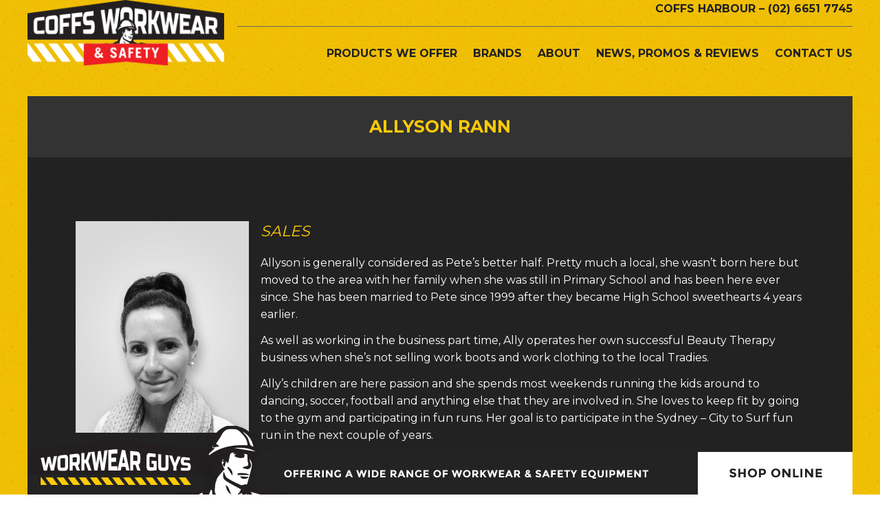

--- FILE ---
content_type: text/html; charset=UTF-8
request_url: http://coffsworkwear.com.au/team/allyson-rann/
body_size: 5974
content:
<!DOCTYPE html>
<!--[if IE 7]>
<html class="ie ie7" lang="en-US" prefix="og: http://ogp.me/ns#">
<![endif]-->
<!--[if IE 8]>
<html class="ie ie8" lang="en-US" prefix="og: http://ogp.me/ns#">
<![endif]-->
<!--[if !(IE 7) | !(IE 8) ]><!-->
<html lang="en-US" prefix="og: http://ogp.me/ns#">
<!--<![endif]-->
<head>
	<meta charset="UTF-8">
    <meta http-equiv="X-UA-Compatible" content="IE=9">
    <meta name="viewport" content="width=device-width">
	<title>Allyson Rann - Coffs Workwear &amp; Safety</title>
	<link rel="profile" href="http://gmpg.org/xfn/11">
	<link rel="pingback" href="http://coffsworkwear.com.au/xmlrpc.php">
	<!--[if lt IE 9]>
	<script src="http://coffsworkwear.com.au/wp-content/themes/coffsworkwear/js/html5.js"></script>
	<![endif]-->
	
<!-- This site is optimized with the Yoast WordPress SEO plugin v1.7.4 - https://yoast.com/wordpress/plugins/seo/ -->
<link rel="canonical" href="http://coffsworkwear.com.au/team/allyson-rann/" />
<meta property="og:locale" content="en_US" />
<meta property="og:type" content="article" />
<meta property="og:title" content="Allyson Rann - Coffs Workwear &amp; Safety" />
<meta property="og:description" content="Allyson is generally considered as Pete’s better half. Pretty much a local, she wasn’t born here but moved to the area with her family when she was still in Primary School and has been here ever since. She has been married to Pete since 1999 after they became High School sweethearts 4 years earlier. As &hellip;" />
<meta property="og:url" content="http://coffsworkwear.com.au/team/allyson-rann/" />
<meta property="og:site_name" content="Coffs Workwear &amp; Safety" />
<meta property="og:image" content="http://coffsworkwear.com.au/wp-content/uploads/2014/09/Allyson.jpg" />
<!-- / Yoast WordPress SEO plugin. -->

<link rel='dns-prefetch' href='//fonts.googleapis.com' />
<link rel='dns-prefetch' href='//s.w.org' />
		<script type="text/javascript">
			window._wpemojiSettings = {"baseUrl":"https:\/\/s.w.org\/images\/core\/emoji\/11.2.0\/72x72\/","ext":".png","svgUrl":"https:\/\/s.w.org\/images\/core\/emoji\/11.2.0\/svg\/","svgExt":".svg","source":{"concatemoji":"http:\/\/coffsworkwear.com.au\/wp-includes\/js\/wp-emoji-release.min.js?ver=5.1.19"}};
			!function(e,a,t){var n,r,o,i=a.createElement("canvas"),p=i.getContext&&i.getContext("2d");function s(e,t){var a=String.fromCharCode;p.clearRect(0,0,i.width,i.height),p.fillText(a.apply(this,e),0,0);e=i.toDataURL();return p.clearRect(0,0,i.width,i.height),p.fillText(a.apply(this,t),0,0),e===i.toDataURL()}function c(e){var t=a.createElement("script");t.src=e,t.defer=t.type="text/javascript",a.getElementsByTagName("head")[0].appendChild(t)}for(o=Array("flag","emoji"),t.supports={everything:!0,everythingExceptFlag:!0},r=0;r<o.length;r++)t.supports[o[r]]=function(e){if(!p||!p.fillText)return!1;switch(p.textBaseline="top",p.font="600 32px Arial",e){case"flag":return s([55356,56826,55356,56819],[55356,56826,8203,55356,56819])?!1:!s([55356,57332,56128,56423,56128,56418,56128,56421,56128,56430,56128,56423,56128,56447],[55356,57332,8203,56128,56423,8203,56128,56418,8203,56128,56421,8203,56128,56430,8203,56128,56423,8203,56128,56447]);case"emoji":return!s([55358,56760,9792,65039],[55358,56760,8203,9792,65039])}return!1}(o[r]),t.supports.everything=t.supports.everything&&t.supports[o[r]],"flag"!==o[r]&&(t.supports.everythingExceptFlag=t.supports.everythingExceptFlag&&t.supports[o[r]]);t.supports.everythingExceptFlag=t.supports.everythingExceptFlag&&!t.supports.flag,t.DOMReady=!1,t.readyCallback=function(){t.DOMReady=!0},t.supports.everything||(n=function(){t.readyCallback()},a.addEventListener?(a.addEventListener("DOMContentLoaded",n,!1),e.addEventListener("load",n,!1)):(e.attachEvent("onload",n),a.attachEvent("onreadystatechange",function(){"complete"===a.readyState&&t.readyCallback()})),(n=t.source||{}).concatemoji?c(n.concatemoji):n.wpemoji&&n.twemoji&&(c(n.twemoji),c(n.wpemoji)))}(window,document,window._wpemojiSettings);
		</script>
		<style type="text/css">
img.wp-smiley,
img.emoji {
	display: inline !important;
	border: none !important;
	box-shadow: none !important;
	height: 1em !important;
	width: 1em !important;
	margin: 0 .07em !important;
	vertical-align: -0.1em !important;
	background: none !important;
	padding: 0 !important;
}
</style>
	<link rel='stylesheet' id='wp-block-library-css'  href='http://coffsworkwear.com.au/wp-includes/css/dist/block-library/style.min.css?ver=5.1.19' type='text/css' media='all' />
<link rel='stylesheet' id='layerslider-css'  href='http://coffsworkwear.com.au/wp-content/plugins/LayerSlider/static/css/layerslider.css?ver=5.1.1' type='text/css' media='all' />
<link rel='stylesheet' id='ls-google-fonts-css'  href='http://fonts.googleapis.com/css?family=Lato:100,300,regular,700,900|Open+Sans:300|Indie+Flower:regular|Oswald:300,regular,700&#038;subset=latin,latin-ext' type='text/css' media='all' />
<link rel='stylesheet' id='contact-form-7-css'  href='http://coffsworkwear.com.au/wp-content/plugins/contact-form-7/includes/css/styles.css?ver=4.0.3' type='text/css' media='all' />
<link rel='stylesheet' id='foobox-free-min-css'  href='http://coffsworkwear.com.au/wp-content/plugins/foobox-image-lightbox/free/css/foobox.free.min.css?ver=2.7.16' type='text/css' media='all' />
<script type='text/javascript' src='http://coffsworkwear.com.au/wp-includes/js/jquery/jquery.js?ver=1.12.4'></script>
<script type='text/javascript' src='http://coffsworkwear.com.au/wp-includes/js/jquery/jquery-migrate.min.js?ver=1.4.1'></script>
<script type='text/javascript' src='http://coffsworkwear.com.au/wp-content/plugins/LayerSlider/static/js/layerslider.kreaturamedia.jquery.js?ver=5.1.1'></script>
<script type='text/javascript' src='http://coffsworkwear.com.au/wp-content/plugins/LayerSlider/static/js/greensock.js?ver=1.11.2'></script>
<script type='text/javascript' src='http://coffsworkwear.com.au/wp-content/plugins/LayerSlider/static/js/layerslider.transitions.js?ver=5.1.1'></script>
<script type='text/javascript'>
/* Run FooBox FREE (v2.7.16) */
var FOOBOX = window.FOOBOX = {
	ready: true,
	disableOthers: false,
	o: {wordpress: { enabled: true }, countMessage:'image %index of %total', excludes:'.fbx-link,.nofoobox,.nolightbox,a[href*="pinterest.com/pin/create/button/"]', affiliate : { enabled: false }},
	selectors: [
		".gallery", ".wp-block-gallery", ".wp-caption", ".wp-block-image", "a:has(img[class*=wp-image-])", ".foobox"
	],
	pre: function( $ ){
		// Custom JavaScript (Pre)
		
	},
	post: function( $ ){
		// Custom JavaScript (Post)
		
		// Custom Captions Code
		
	},
	custom: function( $ ){
		// Custom Extra JS
		
	}
};
</script>
<script type='text/javascript' src='http://coffsworkwear.com.au/wp-content/plugins/foobox-image-lightbox/free/js/foobox.free.min.js?ver=2.7.16'></script>
<script type='text/javascript' src='http://coffsworkwear.com.au/wp-content/plugins/google-analyticator/external-tracking.min.js?ver=6.5.5'></script>
<link rel='https://api.w.org/' href='http://coffsworkwear.com.au/wp-json/' />
<link rel="EditURI" type="application/rsd+xml" title="RSD" href="http://coffsworkwear.com.au/xmlrpc.php?rsd" />
<link rel="wlwmanifest" type="application/wlwmanifest+xml" href="http://coffsworkwear.com.au/wp-includes/wlwmanifest.xml" /> 
<meta name="generator" content="WordPress 5.1.19" />
<link rel='shortlink' href='http://coffsworkwear.com.au/?p=155' />
<link rel="alternate" type="application/json+oembed" href="http://coffsworkwear.com.au/wp-json/oembed/1.0/embed?url=http%3A%2F%2Fcoffsworkwear.com.au%2Fteam%2Fallyson-rann%2F" />
<link rel="alternate" type="text/xml+oembed" href="http://coffsworkwear.com.au/wp-json/oembed/1.0/embed?url=http%3A%2F%2Fcoffsworkwear.com.au%2Fteam%2Fallyson-rann%2F&#038;format=xml" />
		<style type="text/css">.recentcomments a{display:inline !important;padding:0 !important;margin:0 !important;}</style>
		<!-- Google Analytics Tracking by Google Analyticator 6.5.5 -->
<script type="text/javascript">
    var analyticsFileTypes = [''];
    var analyticsSnippet = 'disabled';
    var analyticsEventTracking = 'enabled';
</script>
<script type="text/javascript">
	(function(i,s,o,g,r,a,m){i['GoogleAnalyticsObject']=r;i[r]=i[r]||function(){
	(i[r].q=i[r].q||[]).push(arguments)},i[r].l=1*new Date();a=s.createElement(o),
	m=s.getElementsByTagName(o)[0];a.async=1;a.src=g;m.parentNode.insertBefore(a,m)
	})(window,document,'script','//www.google-analytics.com/analytics.js','ga');
	ga('create', 'UA-36860654-35', 'auto');
 
	ga('send', 'pageview');
</script>
<link href='http://coffsworkwear.com.au/wp-content/themes/coffsworkwear/style.css' rel='stylesheet' type='text/css'>
<link href='http://fonts.googleapis.com/css?family=Montserrat:400,700' rel='stylesheet' type='text/css'>
<link rel="shortcut icon" href="http://coffsworkwear.com.au/wp-content/themes/coffsworkwear/favicon.ico" type="image/x-icon">
<link rel="icon" href="http://coffsworkwear.com.au/wp-content/themes/coffsworkwear/favicon.ico" type="image/x-icon">
<script>
  (function(i,s,o,g,r,a,m){i['GoogleAnalyticsObject']=r;i[r]=i[r]||function(){
  (i[r].q=i[r].q||[]).push(arguments)},i[r].l=1*new Date();a=s.createElement(o),
  m=s.getElementsByTagName(o)[0];a.async=1;a.src=g;m.parentNode.insertBefore(a,m)
  })(window,document,'script','//www.google-analytics.com/analytics.js','ga');

  ga('create', 'UA-36860654-35', 'auto');
  ga('send', 'pageview');

</script>
</head>
<body class="team-template-default single single-team postid-155"   id="top">
<div class="wrapper header no_padd">

	<div class="section group div_row head-top rel">
        
        <div class="col span_3_of_12 MT0 MB0 top-logo">
        	<div id="logo">	
            	<a class="home-link" href="http://coffsworkwear.com.au/" title="Coffs Workwear &amp; Safety" rel="home"><img src="http://coffsworkwear.com.au/wp-content/themes/coffsworkwear/images/logo.png" title="" alt="Coffs Workwear &amp; Safety" border="0" /></a> 
        	</div> 
        </div>
        <div class="col span_9_of_12 MT0 MB0 tickets">
        	    	<div class="section group div_row rel bb1 phone">
                    <p>COFFS HARBOUR &#8211; (02) 6651 7745</p>
 
					</div>
	    	<div class="section group div_row rel">
			<div class="main-menu">
			<nav id="primary-navigation" class="site-navigation primary-navigation" role="navigation">
			<h1 class="menu-toggle"><img src="http://coffsworkwear.com.au/wp-content/themes/coffsworkwear/images/mobile-nav-icon.png" border="0" /></h1>
					<div id="smoothmenu1" class="ddsmoothmenu"><ul id="menu-main" class="nav-menu"><li id="menu-item-124" class="menu-item menu-item-type-post_type menu-item-object-page menu-item-has-children menu-item-124"><a href="http://coffsworkwear.com.au/products-offer/">Products We Offer</a>
<ul class="sub-menu">
	<li id="menu-item-125" class="menu-item menu-item-type-post_type menu-item-object-page menu-item-125"><a href="http://coffsworkwear.com.au/products-offer/workwear/">Workwear</a></li>
	<li id="menu-item-126" class="menu-item menu-item-type-post_type menu-item-object-page menu-item-126"><a href="http://coffsworkwear.com.au/products-offer/boots/">Boots</a></li>
	<li id="menu-item-127" class="menu-item menu-item-type-post_type menu-item-object-page menu-item-127"><a href="http://coffsworkwear.com.au/products-offer/safety-equipment/">Safety Equipment</a></li>
</ul>
</li>
<li id="menu-item-122" class="menu-item menu-item-type-post_type menu-item-object-page menu-item-122"><a href="http://coffsworkwear.com.au/brands/">Brands</a></li>
<li id="menu-item-118" class="menu-item menu-item-type-post_type menu-item-object-page menu-item-has-children menu-item-118"><a href="http://coffsworkwear.com.au/about/">About</a>
<ul class="sub-menu">
	<li id="menu-item-119" class="menu-item menu-item-type-post_type menu-item-object-page menu-item-119"><a href="http://coffsworkwear.com.au/about/coffs-workwear-safety/">Coffs Workwear &#038; Safety</a></li>
	<li id="menu-item-120" class="menu-item menu-item-type-post_type menu-item-object-page menu-item-120"><a href="http://coffsworkwear.com.au/about/team/">The Team</a></li>
	<li id="menu-item-121" class="menu-item menu-item-type-post_type menu-item-object-page menu-item-121"><a href="http://coffsworkwear.com.au/about/valued-clients/">Valued Clients</a></li>
</ul>
</li>
<li id="menu-item-123" class="menu-item menu-item-type-post_type menu-item-object-page menu-item-has-children menu-item-123"><a href="http://coffsworkwear.com.au/news-promos-reviews/">News, Promos &#038; Reviews</a>
<ul class="sub-menu">
	<li id="menu-item-128" class="menu-item menu-item-type-taxonomy menu-item-object-category menu-item-128"><a href="http://coffsworkwear.com.au/category/news/">News</a></li>
	<li id="menu-item-129" class="menu-item menu-item-type-taxonomy menu-item-object-category menu-item-129"><a href="http://coffsworkwear.com.au/category/promotions/">Promotions</a></li>
	<li id="menu-item-130" class="menu-item menu-item-type-taxonomy menu-item-object-category menu-item-130"><a href="http://coffsworkwear.com.au/category/reviews/">Reviews</a></li>
</ul>
</li>
<li id="menu-item-22" class="menu-item menu-item-type-post_type menu-item-object-page menu-item-22"><a href="http://coffsworkwear.com.au/contact-us/">Contact Us</a></li>
</ul></div>			</nav>
            </div>		
                    
            </div>
		
        </div>
        
 
	</div>
    
    
</div>
<div class="spacer">&nbsp;</div>
<div class="wrapper no_padd">
<!-- #slider bar -->
	         
   
<div class="wrapper no_padd">
 <div class="section group div_row title_row"> 
    <div class="page_item col span_12_of_12 page-top" align="center">
			<h1 class="page-title">Allyson Rann</h1>
    </div>
 </div>
  <div class="section group div_row page-copy"> 
    <div class="page_item col span_12_of_12">
    <div class="padder">
    <div class="page_item col span_3_of_12">
    <div class="in-page-img">
     <img width="450" height="550" src="http://coffsworkwear.com.au/wp-content/uploads/2014/09/Allyson-450x550.jpg" class="attachment-h-item size-h-item wp-post-image" alt="" />    </div>
    </div>
    <div class="page_item col span_9_of_12">
     <h2 class="MT0 PT0"><span class="small">Sales</span></h2>
	 <p>Allyson is generally considered as Pete’s better half. Pretty much a local, she wasn’t born here but moved to the area with her family when she was still in Primary School and has been here ever since. She has been married to Pete since 1999 after they became High School sweethearts 4 years earlier.</p>
<p>As well as working in the business part time, Ally operates her own successful Beauty Therapy business when she’s not selling work boots and work clothing to the local Tradies.</p>
<p>Ally’s children are here passion and she spends most weekends running the kids around to dancing, soccer, football and anything else that they are involved in. She loves to keep fit by going to the gym and participating in fun runs. Her goal is to participate in the Sydney &#8211; City to Surf fun run in the next couple of years.</p>
    </div>

   
   </div> </div> </div>
</div>
  











  

<div id="footer_wrap">  

	<footer id="footer">



<div class="section group div_row">

<div class="col span_4_of_12" >

<h3>COFFS WORKWEAR & SAFETY</h3><p>Unit 3 / 84-90 Industrial Drive, COFFS HARBOUR  NSW  2450</p>
<p><strong>Phone:</strong> 02 6651 7745<br />
<strong>Fax:</strong> 02 6651 1193</p>
<p><strong>Email:</strong> sales@coffsworkwear.com.au</p>

</div>



<div class="col span_8_of_12" >

<div class="menu-main-container"><ul id="menu-main-1" class="nav-menu-two"><li class="menu-item menu-item-type-post_type menu-item-object-page menu-item-has-children menu-item-124"><a href="http://coffsworkwear.com.au/products-offer/">Products We Offer</a>
<ul class="sub-menu">
	<li class="menu-item menu-item-type-post_type menu-item-object-page menu-item-125"><a href="http://coffsworkwear.com.au/products-offer/workwear/">Workwear</a></li>
	<li class="menu-item menu-item-type-post_type menu-item-object-page menu-item-126"><a href="http://coffsworkwear.com.au/products-offer/boots/">Boots</a></li>
	<li class="menu-item menu-item-type-post_type menu-item-object-page menu-item-127"><a href="http://coffsworkwear.com.au/products-offer/safety-equipment/">Safety Equipment</a></li>
</ul>
</li>
<li class="menu-item menu-item-type-post_type menu-item-object-page menu-item-122"><a href="http://coffsworkwear.com.au/brands/">Brands</a></li>
<li class="menu-item menu-item-type-post_type menu-item-object-page menu-item-has-children menu-item-118"><a href="http://coffsworkwear.com.au/about/">About</a>
<ul class="sub-menu">
	<li class="menu-item menu-item-type-post_type menu-item-object-page menu-item-119"><a href="http://coffsworkwear.com.au/about/coffs-workwear-safety/">Coffs Workwear &#038; Safety</a></li>
	<li class="menu-item menu-item-type-post_type menu-item-object-page menu-item-120"><a href="http://coffsworkwear.com.au/about/team/">The Team</a></li>
	<li class="menu-item menu-item-type-post_type menu-item-object-page menu-item-121"><a href="http://coffsworkwear.com.au/about/valued-clients/">Valued Clients</a></li>
</ul>
</li>
<li class="menu-item menu-item-type-post_type menu-item-object-page menu-item-has-children menu-item-123"><a href="http://coffsworkwear.com.au/news-promos-reviews/">News, Promos &#038; Reviews</a>
<ul class="sub-menu">
	<li class="menu-item menu-item-type-taxonomy menu-item-object-category menu-item-128"><a href="http://coffsworkwear.com.au/category/news/">News</a></li>
	<li class="menu-item menu-item-type-taxonomy menu-item-object-category menu-item-129"><a href="http://coffsworkwear.com.au/category/promotions/">Promotions</a></li>
	<li class="menu-item menu-item-type-taxonomy menu-item-object-category menu-item-130"><a href="http://coffsworkwear.com.au/category/reviews/">Reviews</a></li>
</ul>
</li>
<li class="menu-item menu-item-type-post_type menu-item-object-page menu-item-22"><a href="http://coffsworkwear.com.au/contact-us/">Contact Us</a></li>
</ul></div>
<img class="PT1" src="/wp-content/uploads/2014/12/coffs-workwear-map1.jpg">

</div>

</div>



       

       

   </footer><!-- #end footer -->  

           

<div class="section group div_row rel">

<div id="copy-foot"><p>&copy; 2026 Coffs Workwear &amp; Safety All Rights Reserved | Website By <a target="new" rel="nofollow" href="http://GiantMedia.com.au">GiantMedia</a> | <a href="/wp-admin/">ADMIN</a> | <a href="/sitemap/">Sitemap</a></p></div><a href="#top" class="to-top"><img src="http://coffsworkwear.com.au/wp-content/themes/coffsworkwear/images/back-to-top.png" alt="back to top"/></a>

</div>







</div><!-- #end foot wrapper -->  

<div class="section group div_row MT0 MB0 no_padd foot-promo">

    <a class="very-foot" target="blank" href="http://workwearguys.com.au/"><img onMouseOut="this.src='http://coffsworkwear.com.au/wp-content/themes/coffsworkwear/images/link-to-shop.png'" onMouseOver="this.src='http://coffsworkwear.com.au/wp-content/themes/coffsworkwear/images/link-to-shop-mo.png'" src="http://coffsworkwear.com.au/wp-content/themes/coffsworkwear/images/link-to-shop.png" alt="Visit Workwear Guys Online Store" /></a>

</div> 

     

	<span id="bruteprotect_uptime_check_string" style="display:none;">7ads6x98y</span><script type='text/javascript' src='http://coffsworkwear.com.au/wp-content/plugins/contact-form-7/includes/js/jquery.form.min.js?ver=3.51.0-2014.06.20'></script>
<script type='text/javascript'>
/* <![CDATA[ */
var _wpcf7 = {"loaderUrl":"http:\/\/coffsworkwear.com.au\/wp-content\/plugins\/contact-form-7\/images\/ajax-loader.gif","sending":"Sending ..."};
/* ]]> */
</script>
<script type='text/javascript' src='http://coffsworkwear.com.au/wp-content/plugins/contact-form-7/includes/js/scripts.js?ver=4.0.3'></script>
<script type='text/javascript' src='http://coffsworkwear.com.au/wp-content/themes/coffsworkwear/js/functions.js?ver=20131209'></script>
<script type='text/javascript' src='http://coffsworkwear.com.au/wp-includes/js/wp-embed.min.js?ver=5.1.19'></script>

</body>

</html>

--- FILE ---
content_type: text/css
request_url: http://coffsworkwear.com.au/wp-content/themes/coffsworkwear/style.css
body_size: 7600
content:
/*

Theme Name: Coffs Workwear by GiantMedia

Description: Custom responsive theme for Coffs Workwear

Version: 1.0

Author: GiantMedia.com.au

*/

/*  RESET ALL  ============================================================================= */



html, body, div, span, object, iframe, h1, h2, h3, h4, h5, h6, p, blockquote, pre, abbr, address, cite, code, del, dfn, em, img, ins, kbd, q, samp, small, strong, sub, sup, var, b, i, dl, dt, dd, ol, ul, li, fieldset, form, label, legend, table, caption, tbody, tfoot, thead, tr, th, td, article, aside, canvas, details, figcaption, figure, footer, header, hgroup, menu, nav, section, summary, time, mark, audio, video { margin: 0; padding: 0; border: 0; outline: 0; font-size: 100%; vertical-align: baseline; background: transparent; }



/*  Standard styling site wide  ============================================================================= */

body { font-family: 'Montserrat', sans-serif; line-height:1.4; font-size:16px; color:#fff; background:url(images/main-bkg.jpg) fixed; }

p {  margin-bottom:13px; color:#fff; line-height:1.6; font-size:16px; }

li {  margin-bottom:8px; color:#fff; line-height:1.6; margin-left:23px; }

a { color:#999; text-decoration:none; }

a:hover { color:#333; }

b { font-weight:bold; } 

a img { -webkit-transition: all 500ms; transition: all 500ms;  }



/*  stops iphone changing color of phone numbers

============================================================================= */

a[href^=tel] {text-decoration:inherit; color:inherit;}

/* Does the same thing as <meta name="viewport" content="width=device-width">,

 * but in the future W3C standard way. -ms- prefix is required for IE10+ to

 * render responsive styling in Windows 8 "snapped" views; IE10+ does not honor

 * the meta tag. See http://core.trac.wordpress.org/ticket/25888.

 */

 

@-ms-viewport {	width: device-width; }

@viewport {	width: device-width; }



/* headings  ================================================== */



h1,h1 a { margin:15px 0px; color:#ffcb05; font-size:25px; text-decoration:none; font-weight:700; text-transform:uppercase;  }

h2, h2 a { margin:18px 0px; color:#ffcb05; font-size:22px; text-decoration:none; -webkit-transition: all 500ms;transition: all 500ms; font-weight:700;   text-transform:uppercase; }

h3, h3 a { margin:13px 0px; color:#ffcb05; font-size:20px; text-decoration:none; -webkit-transition: all 500ms;transition: all 500ms; font-weight:700;  text-transform:uppercase; }

h4, h4 a, h5, h5 a { margin:6px 0px; color:#ffcb05; font-size:20px; text-decoration:none; text-transform:capitalize; }



/* responsive block elements. Make sure images etc squash down */

iframe { max-width:100%!important; display:block; margin:0px auto; }

img  { max-width:100% !important; height:auto; display:block; }



/*  HEAD  ============================================================================= */



::-webkit-input-placeholder { color:#4a4a4a; }

::-moz-placeholder { color:#4a4a4a; } /* firefox 19+ */

:-ms-input-placeholder { color:#4a4a4a; } /* ie */

input:-moz-placeholder { color:#4a4a4a; }

.slider-text { background:rgba(0,0,0,0.7); text-transform:uppercase; letter-spacing:0.04rem; }

.header { background:none; z-index:1100; position:fixed; height:auto; -webkit-transition: all 500ms;transition: all 500ms; padding-bottom:23px; }

.spacer { display:block; width:100%; height:140px; }

#logo { display:inline-block; float:left; max-width:100%; position: relative; margin:0px auto; padding:0px 0px 0px 0px; z-index:1200; overflow:visible;  }

#logo img { max-width:301px; width:301px; height:auto; overflow:visible; -webkit-transition: all 500ms;transition: all 500ms; padding:0px 0px; }

.blurb { display:block; float:left; }

.blurb p { color:#fff; font-size:20px; padding:25px; font-weight:400; }

.phone { text-align:right; color:#212121; }

.phone p { color:#212121; margin:0px; font-weight:700;  }

.sticky { position:fixed!important; z-index:1100; max-height:55px; -webkit-transition: all 500ms;transition: all 500ms; top:0px; background:url(images/main-bkg.jpg); }

.sticky #logo{  padding:0px; }

.sticky #logo img { padding:0px 0px 0px 0px; width:150px; }

.sticky .top-links-outer { display:none; }

.sticky .ddsmoothmenu {  padding:0px 0px 0px; }

.sticky .menu-item-43 a { padding-top:8px; padding-bottom:8px; margin-top:5px; }

.sticky .head-top { }

.sticky .phone { display:none; }

.main-menu { padding-top:0px; }

.sticky .main-menu { padding-top:0px; }



.button { background:none!important; color:#ffcb05!important; border:#ffcb05 solid 1px!important; border-radius:0px!important; padding:9px 23px 9px 23px!important; display:inline-block!important; -webkit-transition: all 500ms!important; transition: all 500ms!important; margin:13px 0px!important;  text-shadow:none; }

.button:hover { background:#ffcb05!important; color:#000!important; }

.ipad-only { display:none; }



.index-date { position:absolute; top:0px; padding:13px 0px 0px; width:100%; text-align:center; margin:0px; }

/* .logged-in .header { padding-top:28px!important; } */





/*  HOME  ============================================================================= */



.welcome { background:none; }



.read-more { font-size: 17px; display:inline-block; margin-top:13px; font-weight:700; background:#fff; border-radius:5px; padding:15px 40px; color:#ec008c; }



.prod-hover a { position:absolute; top:0px; width:100%; text-align:center; padding:50px 0px 600px 0px; text-transform:uppercase; font-size:20px; color:#4f4f4f; font-weight:700; letter-spacing:0.04rem; -webkit-transition: all 100ms;transition: all 100ms; }

.prod-hover a:hover { color: #fff; text-shadow: 1px 1px 2px rgba(0,0,0,0.5); }

.prod-hover-on { position:absolute; top:13px; width:100%; text-align:center; padding:23px 0px; text-transform:uppercase; font-size:20px; display:block; }

.prod-hover-on a { color:#3f3f3f; font-weight:700; letter-spacing:0.04rem; -webkit-transition: all 100ms;transition: all 100ms;  }

.prod-hover-on a:hover { color:#fff; text-shadow: 1px 1px 2px rgba(0,0,0,0.5); }

.prod-hover-on p { color:#868686!important; font-size:15px; }





.brands-inner { background:#fff; padding: 20px 0px !important; }

.brand { min-height:120px; display:block; }

.brand img { max-width: 75% !important; margin: 0px auto; position: relative; top: 65px; transform: translateY(-50%); }



@media only screen and (max-width: 480px) {

.brand img { top: 0px; transform: translateY(0%); max-width:60% !important; margin-bottom:20px; }

}



.h-wel { background:#333333; overflow:hidden; }

.h-wel h2 { padding:70px 0px 23px 0px;  }

.h-wel p { color:#fff;  }



.to-top { position:absolute; right:0px; top:13px; opacity:0.7;-webkit-transition: all 500ms!important; transition: all 500ms!important; }

.to-top:hover { opacity:1; top:10px; }



.h-news-link1 { display:block; background:#bdbdbd; height:100px; text-align:center; }

.h-news-link1 a { text-transform:uppercase; font-weight:700; letter-spacing:0.04rem; text-align:center; color:#fff; padding:40px 0px; margin:0px auto; font-size:18px; display:block; text-shadow: 1px 1px 2px rgba(0,0,0,0.5);  }

.h-news-link1:hover { background:#666; }

.h-news-link2 { display:block; background:#d9d9d9; height:100px; text-align:center; }

.h-news-link2 a { color:#fff; text-transform:uppercase; font-weight:700; letter-spacing:0.04rem; padding:40px 0px; margin:0px auto; font-size:18px; display:block; text-shadow: 1px 1px 2px rgba(0,0,0,0.5);  }

.h-news-link2:hover { background:#666; }

.h-news-link3 { display:block; background:#494848; height:100px; text-align:center; }

.h-news-link3 a { color:#fff; text-transform:uppercase; font-weight:700; letter-spacing:0.04rem; padding:40px 0px; margin:0px auto; font-size:18px; display:block; text-shadow: 1px 1px 2px rgba(0,0,0,0.5);  }

.h-news-link3:hover { background:#666; }

.h-news-img { overflow:hidden; max-height: 200px; }



.h-news-hover { position:absolute; top:0px; left:0px; display:none; background:url(images/img-hover.png) 50% 50%; width:100%; height:auto; min-height:220px; }

.h-news-hover a { display:block; width:100%; height:auto; min-height:220px; -webkit-transition: all 500ms!important; transition: all 500ms!important; }



.h-news-img:hover .h-news-hover { display:block; }



/*  BODY/PAGE/CONTENT  ============================================================================= */

.banner h1 { color:#fff!important; text-shadow:2px 2px 2px #666; padding:0px; text-align:left; font-weight:700; position:relative; top:45px; }

.banner { border-bottom:0px solid #185a90; }

.page-copy { background:#222; }

.page-copy p { color:#fff; }

/* rusable elements below */

.page-numbers { font-size:20px; padding:23px 5px; color:#666; text-decoration:none; display:inline-block; }

 .page-numbers:hover { color:#ccc; text-decoration:none; }

 .current:before { content: "["; } 

 .current:after { content: "]"; } 

#breadcrumbs { margin:0px; color:#dddddd; text-shadow:1px 1px 1px rgba(0,0,0,0.5); }

#breadcrumbs a { text-decoration:none; font-weight:300; color:#f1f1f1; text-shadow:1px 1px 1px rgba(0,0,0,0.5); }

.sitemap li a { text-decoration:none; font-size:22px; }

.sitemap li a:hover { color:#666; }

.page_link { font-size:24px; display:block; color:#999; border-bottom:1px solid; margin-bottom:13px; padding-bottom:13px; }

.page_link:hover { color:#ccc; border-bottom:1px solid; }

.copy { line-height:1.4; font-weight:300; }

.prod-fb a { clear:both; background:url(images/icon-fb.png) no-repeat 100% 50% #fff; margin:13px 0px 0px; border:1px solid #ecebe9; padding:23px 0px; display:block; width:100%; }

.prod-fb a span { color:#185a90; font-size:24px; margin:0px 0px 0px 23px; }

.prod-email a { clear:both; background:url(images/icon-email.png) no-repeat 100% 50% #fff; margin:13px 0px 0px; border:1px solid #ecebe9; padding:23px 0px; display:block; width:100%; }

.prod-email a span { color:#185a90; font-size:24px; margin:0px 0px 0px 23px; }

.su-spoiler { clear:both; background:url(images/icon-form.png) no-repeat 100% -10px #fff; margin:13px 0px 0px; border:1px solid #ecebe9; padding:23px 0px; display:block; width:100%; }

.su-spoiler-title { color:#185a90; font-size:24px!important; margin:0px 0px 0px 23px; font-weight:400!important; padding:13px 0px!important; }

.su-accordion { margin:13px 0px 0px!important; }

.su-spoiler-icon { display:none!important; }

.spec-item { clear:both; margin-bottom:6px; padding-bottom:6px; border-bottom:1px solid #185a90; }

.spec-item div { font-size:20px!important; display:block; }



.padder { padding:70px; }

.padder h1 { margin-bottom:30px;}

.odd { background:#fbf9f9; }

.Ilink { 

  height:50px;

  display: block; overflow:hidden; }



.title_row { background:#333; }



/*  WOO ============================================================================= */



/*  forms */

#single-form { background:#FFF; border:1px solid #d0d0d0; border-radius:5px; padding:13px 0px; } 

#single-form p { width:90%; display:block; margin:8px 5%; } 

input[type="text"] { border:none; background:none; color:#fff; border:1px solid #ffcb05; padding:13px; width:90%; display:block;  }

input[type="email"] { border:none; background:none; color:#fff;  border:1px solid #ffcb05; padding:13px; width:90%; display:block;  }

textarea { border:none; background:none; color:#fff;  border:1px solid #ffcb05; padding:13px; width:90%; display:block; ; }

input[type=checkbox] { background:#cae4ff; color:#fff; padding:5px; }

input[type=radio] { background:#cae4ff; color:#fff; padding:5px; }

input[type=date] {  background:#cae4ff; color:#fff; padding:5px; }

select { border:none; background:#333; color:#fff; padding:5px; border:1px solid #ffcb05; padding:13px; }



input[type="submit"] { cursor:pointer; font-family:inherit; background:none!important; color:#ffcb05!important; border:#ffcb05 solid 1px!important; border-radius:0px!important; padding:13px 32px!important; display:inline-block; -webkit-transition: all 500ms!important; transition: all 500ms!important; margin:13px 0px!important;  text-shadow:none!important; font-size:24px!important; }

input[type="submit"]:hover { background:#ffcb05!important; color:#000!important; }



.single_add_to_cart_button{ background:none!important; color:#ffcb05!important; border:#ffcb05 solid 1px!important; border-radius:0px!important; padding:13px 32px!important; display:inline-block!important; -webkit-transition: all 500ms!important; transition: all 500ms!important; margin:13px 0px!important;  text-shadow:none!important; font-size:24px!important; }

.single_add_to_cart_button:hover { background:#ffcb05!important; color:#000!important; }



#coupon_code { background:none!important; color:#ffcb05!important; border:#ffcb05 solid 1px!important; border-radius:0px!important; padding:13px 32px!important; display:inline-block!important; -webkit-transition: all 500ms!important; transition: all 500ms!important; margin:13px 0px!important;  text-shadow:none!important; font-size:24px!important; min-width:250px; }

#payment { color:#333; }

#payment p { color:#333; }

#payment label { color:#333; }

#captcha { display:inline; width:80px; }

.contact-form { background:#393939; margin-bottom:23px; display:block; }

.inner { margin:0px 23px; }

.inner2 { margin:0px 23px; padding:18px 0px; }

.contact-form table { margin:0px; display:table; width:100%; }

.contact-form table td{ vertical-align:top!important; padding-bottom:13px;  }

.wpcf7-captchac { display:inline-block; margin-right:13px; }



.quick_quote { position:relative; top:-95px; z-index:1000; }

.quick_quote .title {  width:100%; background:#2084cd; border-radius: 8px 8px 0px 0px; margin:0px; display:block; }

.quick_quote .title h2 { display:block; padding:23px 0px; margin:0px 23px; }

.quick_quote .copy {  width:100%; background:#1070b7; border-radius: 0px 0px 8px 8px; margin:0px; display:block; }

.quick_quote .copy p { display:block; padding:5px 0px; margin:0px 23px; color:#fff; }



/*  SLIDE  ============================================================================= */

#sliderBlk { position:relative; background:#fff; overflow:hidden; }

/*  FOOT  ============================================================================= */

.foot-promo img { position:fixed; bottom:0px; }

#footer_wrap { color:#333; background:none; padding:45px 0px 70px !important; position:relative; }

#footer_wrap td { min-width:130px; }

#footer_wrap p { color:#fff; font-weight:400; }

#footer_wrap ul { text-align:right; float:right; padding-top:6px; display:block; width:auto;  }

#footer_wrap li { display:inline-block; margin:0px; width:auto; float:left; text-align:left; padding:0px 0px 0px 0px; }

#footer_wrap li:last-child { }

#footer_wrap li a{ color:#212121; text-decoration:none; margin:0px; font-size:16px; padding:5px 0px 5px 23px; -webkit-transition: all 500ms;transition: all 500ms; font-weight:700; text-transform:capitalize; display:block; }

#footer_wrap li a:hover{ text-decoration:underline!important; }

#footer_wrap ul li ul { display:none; padding-top:0px; max-width:250px; }

#footer_wrap ul li ul li { display:block; width:100%; padding:0px; }

#footer_wrap ul li ul li a{ font-size:14px!important; display:block; width:100%; padding:5px 0px; }

#copy-foot { text-align:left; padding: 23px 0px 50px 0px;  }

#copy-foot a { color:#333; text-decoration:none; font-size:12px; }

#copy-foot p { color:#333; font-size:12px; }

#copy-foot a:hover { color:#CCC; }

.social img { display:block; float:left; margin-right:8px; padding-top:5px; -webkit-transition: padding 500ms;transition: padding 500ms; }

.social img:hover {  padding-top:0px; }

#footer h3 { font-size:20px; color:#212121; }

#footer p { color:#212121; }





.date { color:#fff!important; text-shadow:1px 1px 1px #333!important; }



.prod-hover-on .date { color:#fff!important; text-shadow:1px 1px 1px #333!important; }



/*  SECTIONS  ============================================================================= */

.wrapper { width:100%; padding:50px 0px; }

.div_row { margin:0px auto!important; width:100%; max-width:1200px!important; position:relative; }

.section {

	clear: both;

	padding: 0px;

	margin: 0px;

}

/*  GROUPING  ============================================================================= */

.group:before,

.group:after {

    content:"";

    display:table;

}

.group:after {

    clear:both;

}

.group {

    zoom:1; /* For IE 6/7 (trigger hasLayout) */

}

/*  GRID COLUMN SETUP   ==================================================================== */

.col {

	display: block;

	float:left;

	margin: 1% 0 1% 1.6%;

}

.col:first-child { margin-left: 0; } /* all browsers except IE6 and lower */

/*  REMOVE MARGINS AS ALL GO FULL WIDTH AT 480 PIXELS */

@media only screen and (max-width: 480px) {

	.col { margin: 1% 0 1% 0%;}

}

/*  GRID OF TWELVE   ============================================================================= */

.span_12_of_12 { width: 100%; }

.span_11_of_12 { width: 91.53%; }

.span_10_of_12 { width: 83.06%; }

.span_9_of_12 {	width: 74.6%; }

.span_8_of_12 {	width: 66.13%; }

.span_7_of_12 {	width: 57.66%; }

.span_6_of_12 {	width: 49.2%; }

.span_5_of_12 {	width: 40.73%; }

.span_4_of_12 {	width: 32.26%; }

.span_3_of_12 {	width: 23.8%; }

.span_2_of_12 {	width: 15.33%; }

.span_1_of_12 {	width: 6.86%; }

.span_fifty {	width: 50%!important; float:left!important; margin:0px!important; padding:0px!important; display:block; position:relative; }

.span_quater {	width: 25%!important; float:left!important; margin:0px!important; padding:0px!important; display:block; position:relative; }

.span_third-1 {	width: 34%!important; float:left!important; margin:0px!important; padding:0px!important; display:block; position:relative; }

.span_third-2  { width: 32%!important; float:left!important; margin:0px!important; padding:0px!important; display:block; position:relative; }

.span_twothirds { width: 66%!important; float:left!important; margin:0px!important; padding:0px!important; display:block; position:relative; }

.h-quick-link { max-height:450px; overflow:hidden; }



/*  Animations  ============================================================================= */

/*

==============================================

bounce

==============================================

*/

/*

==============================================

pulse

==============================================

*/

.pulse:hover{

	animation-name: pulse;

	-webkit-animation-name: pulse;	

	animation-duration: 1.5s;	

	-webkit-animation-duration: 1.5s;

	animation-iteration-count: infinite;

	-webkit-animation-iteration-count: infinite;

}

@keyframes pulse {

	0% {

		transform: scale(0.9);

		opacity: 0.7;		

	}

	50% {

		transform: scale(1);

		opacity: 1;	

	}	

	100% {

		transform: scale(0.9);

		opacity: 0.7;	

	}			

}

@-webkit-keyframes pulse {

	0% {

		-webkit-transform: scale(0.95);

		opacity: 0.7;		

	}

	50% {

		-webkit-transform: scale(1);

		opacity: 1;	

	}	

	100% {

		-webkit-transform: scale(0.95);

		opacity: 0.7;	

	}			

}

/*  SUNDRIES  ============================================================================= */

.absolute { position:absolute; top:0px; left:0px; }

.fr { float:right; }

.fl { float:left; }

.tl { text-align:left; }

.tr { text-align:right; }

.big { font-size:22px!important; }

.clBottom { margin-bottom:0px!important; padding-bottom:0px!important; }

.white { color:#fff!important; text-decoration:none; }

.yellow { color:#ffcb05; }

.blue { color:#3e5dab!important; }

.pink{ color:#ff3692!important; }

.light-orange { color:#f58220!important; }

.green { color:#008640!important; }

.center { text-align:center!important; }

.upper { text-transform:uppercase; }

.no_style { text-decoration:none; }

.fb { position:relative; top:-14px; }

.clear { clear:both; }

.inline { display:inline; }

.ML0 { margin-left:0px!important; }

.M0 { margin:0px!important; }

.M1 { margin:13px!important; }

.MR0 { margin-right:0px!important; }

.MT0 { margin-top:0px!important; }

/* .MT65 { margin-top:65px!important; } */

 .MB0 { margin-bottom:0!important;}

 .MBhalf { margin-bottom:0.5em!important;}

 .MB1 { margin-bottom:8px!important;}

 .MB2-5 { margin-bottom:2.5em!important;}

 .MB3 { margin-bottom:3.0em!important;}

 .MB5 { margin-bottom:5.0em!important;}

 .MR0 { margin-right:0!important;}

  .MR1 { margin-right:1em!important;}

 .ML1 { margin-left:1.0em!important;}

 .PB0 { padding-bottom:0!important;}

 .PB0-5, .minPad { padding-top:0.5em!important;}

 .PB1 { padding-bottom:1.0em!important;}

 .PB2 { padding-bottom:2.0em!important;}

 .PB4 { padding-bottom:4.0em!important;}

 .PT0 { padding-top:0!important;}

  .PT1 { padding-top:1em!important;}

  .PT2 { padding-top:2em!important;}

 .PT2-5 { padding-top:2.5em!important;}

 .aCenter {text-align:center;}

 .aLeft { text-align:left;}

 .aRight { text-align:right!important;}

.bb1 { border-bottom:1px solid #666; margin-bottom:13px!important; padding-bottom:13px; }

.BR1 { border-right:1px solid #333; margin:0px; }

.m-only { display:none; }

.alignright { float:right; }

.alignleft { float:left; }

.no_padd { padding:0px!important; }

.cap { text-transform:capitalize; }

.Borange { background:#f8951d!important; }

.Bblue { background:#0aa6c7!important; }

.padd2 { padding:23px 0px; }

.rel { position:relative; }

.minh300 { min-height:300px; }

.minh250 { min-height:250px; }

.inline-block { display:inline-block; }

.small {  font-style:italic; font-weight:300; }

.white-bg { background:#fff !important; }





.top-menu { background:#3f3f3f; margin-bottom:13px!important; }

.minicart a { padding:13px 0px; margin:0px 23px; color:#fff; -webkit-transition: all 500ms;transition: all 500ms; }

.minicart a:hover  { color:#ffbb00; }

/* .minicart a:last-child { margin-right:60px!important; } */

.cart-contents { padding:18px 0px; margin:0px 23px; color:#fff; display:inline-block; text-transform:uppercase;-webkit-transition: all 500ms;transition: all 500ms; }



.cart-link { margin:0px 0px 0px 5px!important; padding:13px 60px 13px 0px!important; color:#ffbb00!important; background:url(images/arrow-top.png) 100% 50% no-repeat; }

.cart-link:hover { background:url(images/arrow-top.png) 103% 50% no-repeat; }



.cart-contents:hover  { color:#ffbb00; }

.more { width:80%; display:block; text-align:right;  color:#646465; background:url(images/arrow.png) no-repeat 96% 50%; padding:23px 40px 23px 0px; -webkit-transition: all 500ms;transition: all 500ms;}

.more:hover { background:url(images/arrow.png) no-repeat 100% 50%; }

/*  MENU  reverse size check,  this is the mobile menu ================== */

/* ===================================================================== */





		

		

.menu-toggle {

	cursor: pointer;

	font-size: 0;

	height: 23px;

	margin: 0;

	overflow: hidden;

	text-align: center;

	width: 80px;

	display:block;

	float:right;

	margin-top:23px!important;

}

.primary-navigation.toggled-on {

	display: block;

}

.primary-navigation .ddsmoothmenu {

	display: none;

}

.primary-navigation.toggled-on  .ddsmoothmenu {

	display: block;

}

  

   

 .ddsmoothmenu { position:relative; }

   .ddsmoothmenu ul { list-style-type:none; background:url(images/main-bkg.jpg) fixed; position:absolute; right:0px; top:40px; width:auto; z-index:1000; border-radius:0 0 8px 8px; text-align:right; }

   .ddsmoothmenu ul li{ position:relative; display:block; width:auto; width:100%; text-align:left; margin:0px; padding:0px; }

   .ddsmoothmenu ul li:after {

   content: "";

} 

      .ddsmoothmenu ul li:first-child { margin-top:23px; }

    .ddsmoothmenu ul li.last { margin-right:0; }

   .ddsmoothmenu ul li a {   display: block; text-decoration: none; color:#fff; text-transform:uppercase; margin:0px; padding:13px; font-size:15px; font-weight:400; -webkit-transition: all 500ms;transition: all 500ms; }



   .ddsmoothmenu ul li a:hover, .ddsmoothmenu ul li a.selected { }

   .ddsmoothmenu ul li:hover ul { display:block; }

   .ddsmoothmenu ul li ul{ margin: 0px 0px 13px 0px; position: relative; display: none; width:200px; padding:0; height:auto;  z-index:200; top:0px; background:none; border:none; }

   .ddsmoothmenu ul li ul li{ display: list-item; float: none; margin:0!important; width:100%; height:auto!important; padding:0!important; font-size:13px!important; line-height:15px!important; border:0; }

   .ddsmoothmenu ul li ul li a{ width: 100%; padding:7px 5px 7px 10px; margin:0; height:auto; text-transform:none; font-style:italic;  color:#fff; text-align:left; }

   .ddsmoothmenu ul li ul li a:hover { }

   .ddsmoothmenu ul li ul:last-child li a {   }





   

  

   

@media screen and (min-width: 1024px) {

/* reverse screen size menu check - this is the main menu style */ 

	



.top-menu {  }

.header-main { padding-right: 0; }

#primary-navigation { padding-top:0px; }

.primary-navigation .menu-toggle { display: none; padding: 0; }

  .ddsmoothmenu { display:block!important; text-align:right; float:right;  padding:0px; }

   .ddsmoothmenu ul { background: transparent; list-style-type: none; position: relative; margin-top:0px; border-radius:0; border:none; top:0px; width:100%;  }

   .ddsmoothmenu ul li{ position:relative; display:block; float:left; width:auto; margin:0px; padding:0px; text-align:right; }

   .ddsmoothmenu ul li:first-child { margin-top:0px;  } 



   .ddsmoothmenu ul li a {  display: block; text-decoration: none; color:#212121; text-transform:uppercase; font-size:16px;  padding:13px 0px 10px 23px; font-weight:400; font-weight:700; -webkit-transition: all 500ms;transition: all 500ms; }

.current_page_item a { text-decoration:none!important; color:#1d598e; }

.current_page_item .sub-menu li a { }

   .ddsmoothmenu ul li a:hover, .ddsmoothmenu ul li a.selected { text-decoration:none; color:#666; }

   .ddsmoothmenu ul li ul{ position: absolute; left:13px!important; top:47px; display: none; padding:0; height:auto; z-index:200; background:url(images/main-bkg.jpg) fixed; width:220px; }   

   .ddsmoothmenu ul li:hover ul { display:block; }

   

   .ddsmoothmenu ul li ul li{ display: block; float: none; margin:0!important; width:200px; height:auto!important; padding:0!important; font-size:13px!important; border:0; }

   .ddsmoothmenu ul li ul li:first-child {  }

   .ddsmoothmenu ul li ul li a{ width: 100%; padding:13px 0px 13px 0px!important; margin:0px 13px!important; height:auto; text-transform:none; color:#212121; text-align:left; font-style:normal; font-weight:400; display:block; font-size:13px!important; }

   .ddsmoothmenu ul li ul li a:hover {  text-decoration:none; color:#666; }

   .ddsmoothmenu ul li ul:last-child li a {  }	

   /* red enquire button */







		

	

}

/* RESPONSIVE ipad */ 

@media (max-width: 1024px) { 

.div_row{ width: 90%!important; margin:0px 5%!important; }

.menu-toggle { margin-top:13px!important; margin-bottom:13px!important; }

.header { height:auto; }

.icon-strip .fl { float:none; text-align:center; }

.icon-strip img { margin:0px auto; }

.spacer { display:block; width:100%; height:100px; }

.h-quick-link { max-height:310px; overflow:hidden; }

.h-news-img { overflow:hidden; max-height: 170px; }



}

/*  GO FULL WIDTH AT LESS THAN 480 PIXELS */

@media only screen and (max-width: 480px) {

   .div_row{ width: 90%!important; margin:0px 5%!important; }

   .span_12_of_12, .span_11_of_12, .span_10_of_12, .span_9_of_12, .span_8_of_12, .span_7_of_12, .span_6_of_12, .span_5_of_12, .span_4_of_12, .span_3_of_12, .span_2_of_12, .span_1_of_12, .homeU { width: 100%!important; }

   

.span_fifty { width: 90%!important; float:left!important; margin:0px 5%!important; padding:0px!important; display:block; position:relative; }

.span_quater { width: 90%!important; float:left!important; margin:0px 5%!important; padding:0px!important; display:block; position:relative; }

 .span_third-1 { width: 100%!important; float:left!important; margin:0px!important; padding:0px!important; display:block; position:relative; }

.span_third-2  { width: 100%!important; float:left!important; margin:0px!important; padding:0px!important; display:block; position:relative; }

.span_twothirds { width: 100%!important; float:left!important; margin:0px!important; padding:0px!important; display:block; position:relative; }



 .header { height:auto; }

 #logo {

    display: block;

    float: none;

 }

 .spacer { display:block; width:100%; height:200px; }

 .header #logo img { margin:0px auto; width:180px; text-align:center; width:100%; float:none; }

  .sticky #logo img { margin:0px auto; width:140px; display:none; }

  .menu-toggle { padding:13px 0px; margin:0px!important; }

  #sliderBlk { display:none; margin:0px; }

  .sticky { 

max-height: 62px;

position: fixed !important;

right: 0px;

width: 95px !important;

z-index: 1100;

}

	.h-quick-link { max-height: 420px; }

	

.padder { padding: 40px; }

}

--- FILE ---
content_type: application/javascript
request_url: http://coffsworkwear.com.au/wp-content/themes/coffsworkwear/js/functions.js?ver=20131209
body_size: 574
content:
/**
 * Theme functions file
 *
 * Contains handlers for navigation, accessibility, header sizing
 * footer widgets and Featured Content slider
 *
 */
( function( $ ) {
	var body    = $( 'body' ),
		_window = $( window );

	// Enable menu toggle for small screens.
	( function() {
		
		 
var stickyNavTop = $('.spacer').offset().top;  
  
var stickyNav = function(){  
var scrollTop = $(window).scrollTop();  
       
if (scrollTop > stickyNavTop) {   
    $('.header').addClass('sticky');
} else {  
    $('.header').removeClass('sticky');
}  
};  
  
stickyNav();  
  
$(window).scroll(function() {  
    stickyNav();  
});  

		
		
		
		var nav = $( '#primary-navigation' ), button, menu;
		if ( ! nav ) {
			return;
		}

		button = nav.find( '.menu-toggle' );
		if ( ! button ) {
			return;
		}

		// Hide button if menu is missing or empty.
		menu = nav.find( '.nav-menu' );
		if ( ! menu || ! menu.children().length ) {
			button.hide();
			return;
		}

		$( '.menu-toggle' ).on( 'click.twentyfourteen', function() {
			nav.toggleClass( 'toggled-on' );
		} );
	} )();

} )( jQuery );




--- FILE ---
content_type: text/plain
request_url: https://www.google-analytics.com/j/collect?v=1&_v=j102&a=99716434&t=pageview&_s=1&dl=http%3A%2F%2Fcoffsworkwear.com.au%2Fteam%2Fallyson-rann%2F&ul=en-us%40posix&dt=Allyson%20Rann%20-%20Coffs%20Workwear%20%26%20Safety&sr=1280x720&vp=1280x720&_u=IEBAAEABAAAAACAAI~&jid=360964682&gjid=798734463&cid=275281076.1768754216&tid=UA-36860654-35&_gid=1016352826.1768754216&_r=1&_slc=1&z=384618087
body_size: -285
content:
2,cG-MJS6VQ9SCF